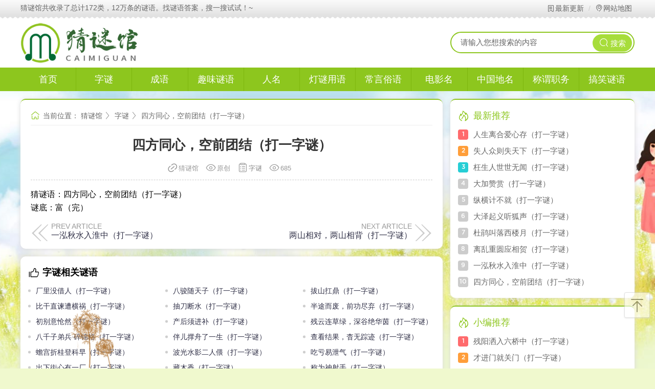

--- FILE ---
content_type: text/html; charset=utf-8
request_url: https://caimiguan.com/zimi/76479.html
body_size: 4043
content:
<!DOCTYPE html>
<html>
<head>
<meta http-equiv="Content-Type" content="text/html; charset=utf-8">
<meta http-equiv="Content-Language" content="zh-CN">
<meta http-equiv="X-UA-Compatible" content="IE=edge,chrome=1">
<meta http-equiv="Cache-Control" content="no-transform">
<meta http-equiv="Cache-Control" content="no-siteapp">
<title>四方同心，空前团结（打一字谜） - 字谜谜语 - 猜谜馆</title>
<meta name="description" content="猜谜语：四方同心，空前团结（打一字谜）谜底：富" />
<meta name="keywords" content="四方同心，空前团结（打一字谜）,字谜谜语,猜谜语" />
<link rel="shortcut icon" type="image/x-icon" href="/favicon.ico">
<link rel="stylesheet" type="text/css" href="/skin/images/style.css">
<script type="text/javascript" src="/skin/images/head.js"></script>
<meta property="og:site_name" content="猜谜馆" />
<meta property="og:type" content="article"/>
<meta property="og:title" content="四方同心，空前团结（打一字谜）"/>
<meta property="og:description" content="猜谜语：四方同心，空前团结（打一字谜）谜底：富"/>
<meta property="og:url" content="https://caimiguan.com/zimi/76479.html"/>
</head>
<body>
<div class="toolbar">
  <div class="toolbar-box">
    <div class="toolbar-left"> 猜谜馆共收录了总计172类，12万条的谜语。找谜语答案，搜一搜试试！~ </div>
    <div class="toolbar-right"> <a href="/new/" target="blank"><i class="iconfont icon-news"></i>最新更新</a> <a href="/all/" target="blank"><i class="iconfont icon-location"></i>网站地图</a> </div>
  </div>
</div>
<div class="header">
  <div class="header-box">
    <div class="logo"> <a href="/" target="blank"><img class="logo-img" src="/skin/images/logo.png" height="80" alt="猜谜馆"></a></div>
    <div class="search">
		 <form method="get" action="/search.html" onsubmit="return searchForm();">
	  <input class="search-box" name="keywords" id="keyword" autocomplete="off" type="text"  value="请输入您想搜索的内容" onFocus="this.value=''" onBlur="if(!value){value=defaultValue}">
	  <button type="submit" name="submit" value="Search" id="search-btn" onclick="searchsubmit()" class="search-btn"><i class="iconfont icon-search"></i>搜索</button>
	  <input type="hidden" name="method" value="1" />	  </form>
	  	  </div>
  </div>
</div>
<div class="nav">
  <ul class="ul-list">
    <li> <a href="/" class="home">首页</a> </li>
	  		   <li><a href="/zimi/">字谜</a>
					   </li>
				   <li><a href="/chengyu/">成语</a>
					   </li>
				   <li><a href="/quwei/">趣味谜语</a>
					   </li>
				   <li><a href="/renming/">人名</a>
					   </li>
				   <li><a href="/dengmiyongyu/">灯谜用语</a>
					   </li>
				   <li><a href="/changyansuyu/">常言俗语</a>
					   </li>
				   <li><a href="/dianyingming/">电影名</a>
					   </li>
				   <li><a href="/zhongguodiming/">中国地名</a>
					   </li>
				   <li><a href="/chengweizhiwu/">称谓职务</a>
					   </li>
				   <li><a href="/gaoxiao/">搞笑谜语</a>
					   </li>
		  </ul>
</div>
<div class="wrapper">
  <div class="main-left">
    <div class="article">
      <div class="crumbs"><i class="iconfont icon-home"></i> 当前位置： <a href='/' class='iconfont'>猜谜馆</a>  <a href='/zimi/'>字谜</a> 四方同心，空前团结（打一字谜）</div>
      <h1 class="title">四方同心，空前团结（打一字谜）</h1>
      <div class="info"> 
        <span><i class="iconfont icon-wailian"></i>猜谜馆</span>
        <span><i class="iconfont icon-read"></i>原创</span>
        <span><i class="iconfont icon-sort"></i><a id="typelink" href="/zimi/">字谜</a></span>
		<span><i class="iconfont icon-read"></i><code id="click"><script src='/index.php?m=api&c=Ajax&a=arcclick&type=view&aids=76479' type='text/javascript' language='javascript'></script></code></span>
		</div>
      <div class="content">
          猜谜语：四方同心，空前团结（打一字谜）<br />谜底：富（完）
      </div>

      <div class="pages">
        <div class="more-search">
		  </div>
      </div>

      <div class="prev-next">
        <div class="prev"><span>PREV ARTICLE</span>  <a href="/zimi/76474.html" class="iconfont" rel="prev">一泓秋水入淮中（打一字谜）</a>  </div>
        <div class="next"><span>NEXT ARTICLE</span>  <a href="/zimi/76480.html" class="iconfont" rel="next">两山相对，两山相背（打一字谜）</a>  </div>
      </div>
    </div>
    <div class="related"> <span class="related-title"><i class="iconfont icon-appreciate"></i>字谜相关谜语</span>
      <ul>
                <li><a href="/zimi/47688.html">厂里没借人（打一字谜）</a></li>
                <li><a href="/zimi/46957.html">八骏随天子（打一字谜）</a></li>
                <li><a href="/zimi/46990.html">拔山扛鼎（打一字谜）</a></li>
                <li><a href="/zimi/47268.html">比干直谏遭横祸（打一字谜）</a></li>
                <li><a href="/zimi/47820.html">抽刀断水（打一字谜）</a></li>
                <li><a href="/zimi/47169.html">半途而废，前功尽弃（打一字谜）</a></li>
                <li><a href="/zimi/47862.html">初别意怆然（打一字谜）</a></li>
                <li><a href="/zimi/47647.html">产后须进补（打一字谜）</a></li>
                <li><a href="/zimi/47565.html">残云连草绿，深谷绝华茵（打一字谜）</a></li>
                <li><a href="/zimi/46960.html">八千子弟兵·碎锦格（打一字谜）</a></li>
                <li><a href="/zimi/47186.html">伴儿撑舟了一生（打一字谜）</a></li>
                <li><a href="/zimi/47627.html">查看结果，杳无踪迹（打一字谜）</a></li>
                <li><a href="/zimi/47643.html">蟾宫折桂登科早（打一字谜）</a></li>
                <li><a href="/zimi/47377.html">波光水影二人偎（打一字谜）</a></li>
                <li><a href="/zimi/47782.html">吃亏易泄气（打一字谜）</a></li>
                <li><a href="/zimi/47857.html">出下街心有一厂（打一字谜）</a></li>
                <li><a href="/zimi/47583.html">藏木香（打一字谜）</a></li>
                <li><a href="/zimi/47741.html">称为神射手（打一字谜）</a></li>
                <li><a href="/zimi/47313.html">扁舟新月映湖心（打一字谜）</a></li>
                <li><a href="/zimi/46901.html">安心平凡工作（打一字谜）</a></li>
                <li><a href="/zimi/47644.html">蟾光送远舟（打一字谜）</a></li>
              </ul>
    </div>
	<div class="related-map map-box">
		<span class="related-title"><i class="iconfont icon-favor"></i>推荐分类</span>
		<ul>
		
<li><a href="/changyansuyu/" target="blank">常言俗语</a></li>
<li><a href="/jiwuzeng/" target="blank">即物赠</a></li>
<li><a href="/quwei/" target="blank">趣味谜语</a></li>
<li><a href="/bumendanweichangsuo/" target="blank">部门单位场所</a></li>
<li><a href="/gupiaoming/" target="blank">股票名</a></li>
<li><a href="/linyeciyu/" target="blank">林业词语</a></li>
<li><a href="/falvciyu/" target="blank">法律词语</a></li>
<li><a href="/dianyingming/" target="blank">电影名</a></li>
<li><a href="/waiguodiming/" target="blank">外国地名</a></li>
<li><a href="/wangluodiannaociyu/" target="blank">网络电脑词语</a></li>
<li><a href="/yixuemingci/" target="blank">医学名词</a></li>
<li><a href="/diliciyu/" target="blank">地理词语</a></li>
<li><a href="/youzhengjiyouciyu/" target="blank">邮政集邮词语</a></li>
<li><a href="/wenyiciyu/" target="blank">文艺词语</a></li>
<li><a href="/youmumi/" target="blank">游目谜</a></li>
<li><a href="/shangbiaopinpaishanghao/" target="blank">商标品牌商号</a></li>
<li><a href="/jierijinianri/" target="blank">节日纪念日</a></li>
<li><a href="/yinleciyu/" target="blank">音乐词语</a></li>
<li><a href="/dianliciyu/" target="blank">电力词语</a></li>
<li><a href="/xuewei/" target="blank">穴位</a></li>
<li><a href="/jiaoxueciyu/" target="blank">教学词语</a></li>
<li><a href="/shiciju/" target="blank">诗词句</a></li>
<li><a href="/shengwuciyu/" target="blank">生物词语</a></li>
<li><a href="/zhongyiciyu/" target="blank">中医词语</a></li>
<li><a href="/gaoxiao/" target="blank">搞笑谜语</a></li>
<li><a href="/guoming/" target="blank">国名</a></li>
<li><a href="/yingshiyongyu/" target="blank">影视用语</a></li>
<li><a href="/caiyaopengdiaoyongyu/" target="blank">菜肴烹调用语</a></li>
<li><a href="/wulimingci/" target="blank">物理名词</a></li>
<li><a href="/tianwenxuemingci/" target="blank">天文学名词</a></li>

		</ul>
	</div>
  </div>
  <div class="main-right">
    <div class="index-top-right"> <span><i class="iconfont icon-hot"></i>最新推荐</span>
        <ul>
    <li><em>1</em><a href="/zimi/76394.html">人生离合爱心存（打一字谜）</a></li>
    <li><em>2</em><a href="/zimi/76395.html">失人众则失天下（打一字谜）</a></li>
    <li><em>3</em><a href="/zimi/76396.html">枉生人世世无闻（打一字谜）</a></li>
    <li><em>4</em><a href="/zimi/76407.html">大加赞赏（打一字谜）</a></li>
    <li><em>5</em><a href="/zimi/76421.html">纵横计不就（打一字谜）</a></li>
    <li><em>6</em><a href="/zimi/76471.html">大泽起义听狐声（打一字谜）</a></li>
    <li><em>7</em><a href="/zimi/76472.html">杜鹃叫落西楼月（打一字谜）</a></li>
    <li><em>8</em><a href="/zimi/76473.html">离乱重圆应相贺（打一字谜）</a></li>
    <li><em>9</em><a href="/zimi/76474.html">一泓秋水入淮中（打一字谜）</a></li>
    <li><em>10</em><a href="/zimi/76479.html">四方同心，空前团结（打一字谜）</a></li>
        </ul>
      </div>
    <div class="sidefixed">
      <div class="index-top-right"> <span><i class="iconfont icon-hot"></i>小编推荐</span>
        <ul>
                    <li><em>1</em><a href="/zimi/47547.html">残阳洒入六桥中（打一字谜）</a></li>
                    <li><em>2</em><a href="/zimi/47484.html">才进门就关门（打一字谜）</a></li>
                    <li><em>3</em><a href="/zimi/47363.html">病退后思进甜食（打一字谜）</a></li>
                    <li><em>4</em><a href="/zimi/47108.html">板桥曙色添牛迹（打一字谜）</a></li>
                    <li><em>5</em><a href="/zimi/47256.html">本来就不聪明（打一字谜）</a></li>
                    <li><em>6</em><a href="/zimi/47431.html">不染凡间一点尘（打一字谜）</a></li>
                    <li><em>7</em><a href="/zimi/43231.html">孤雁犹照残雪痕，曲径还闻野寺声（打一字谜）</a></li>
                    <li><em>8</em><a href="/zimi/47608.html">草侵桥头冰已化（打一字谜）</a></li>
                    <li><em>9</em><a href="/zimi/47706.html">超然出走方脱身（打一字谜）</a></li>
                    <li><em>10</em><a href="/zimi/47328.html">摽梅前后人难安（打一字谜）</a></li>
                    <li><em>11</em><a href="/zimi/47662.html">长流夜郎得赦还（打一字谜）</a></li>
                    <li><em>12</em><a href="/zimi/47816.html">冲出包围人闪开（打一字谜）</a></li>
                    <li><em>13</em><a href="/zimi/47785.html">吃了甜头受苦头（打一字谜）</a></li>
                    <li><em>14</em><a href="/zimi/47537.html">残花一片有余香（打一字谜）</a></li>
                    <li><em>15</em><a href="/zimi/47254.html">本厂定点生产木偶（打一字谜）</a></li>
                  </ul>
      </div>
    </div>
  </div>
</div>
<div class="footer">
  <p>本站所收录谜语、灯谜、美文、句子等信息部分来源互联网，目的只是为了系统归纳和收藏学习</p>
  <p>所有作品版权归原创作者所有，与本站立场无关，如不慎侵犯了你的权益，请联系xuekun2008@foxmail.com，我们将做删除处理！</p>
  <p>Copyright &#169; 2020-2025 CAIMIGUAN.COM <a href="https://www.caimiguan.com/" title="猜谜馆" target="_blank">猜谜馆</a> All Rights Reserved.<a href="https://beian.miit.gov.cn/" rel="nofollow" target="_blank">京ICP备14007314号-9</a> <a href="https://www.caimiguan.com/sitemap.xml">XML</a></p>
</div> 
<script type="text/javascript" src="/skin/images/jquery.min.js"></script> 
<script type="text/javascript" src="/skin/images/common.js"></script>
<script>
var _hmt = _hmt || [];
(function() {
  var hm = document.createElement("script");
  hm.src = "https://hm.baidu.com/hm.js?fcea7f430ebb15ae0e17eb0c25a18bd4";
  var s = document.getElementsByTagName("script")[0]; 
  s.parentNode.insertBefore(hm, s);
})();
</script>
<script charset="UTF-8" id="LA_COLLECT" src="//sdk.51.la/js-sdk-pro.min.js"></script>
<script>LA.init({id: "JiJ4khWR8nXgZvGI",ck: "JiJ4khWR8nXgZvGI"})</script>
</body>
</html>


--- FILE ---
content_type: text/html;charset=utf-8
request_url: https://caimiguan.com/index.php?m=api&c=Ajax&a=arcclick&type=view&aids=76479
body_size: 3
content:
document.write('685');


--- FILE ---
content_type: text/css
request_url: https://caimiguan.com/skin/images/style.css
body_size: 6301
content:
@import "iconfont.css";
/*!
 * @Author: Shanwu
 * @E-mail: 396920288@qq.com
 * @Update: 2021-11-09 02:08
 * @Statement: 尊重原创作者,请保留版权信息！
 */
* {
  margin: 0;
  padding: 0;
  border: 0
}
html body {
  overflow: visible
}
html frame, html iframe {
  overflow: auto
}
html frameset {
  overflow: hidden
}
::-moz-selection, ::selection {
  background: #8DC61E;
  color: #fff
}
body {
  background: #f0f9ce url(body.jpg) no-repeat scroll center 175px/1920px auto;
  text-align: left;
  font-size: 16px;
  font-family: PingFang SC, Microsoft YaHei, arial, Hiragino Sans GB, Hiragino Sans GB W3;
  cursor: url(mouse.cur), url(mouse.cur), auto
}
blockquote, body, dd, div, dl, dt, fieldset, form, h1, h2, h3, h4, h5, h6, input, li, ol, p, pre, td, textarea, th, ul {
  margin: 0;
  padding: 0
}
table {
  border-collapse: collapse;
  border-spacing: 0
}
input {
  padding: 1px;
  vertical-align: middle;
  line-height: normal
}
button, input, textarea {
  resize: none;
  outline: 0;
  border: 0;
  font-family: Microsoft Yahei;
  margin: 0;
  background: 0 0
}
fieldset, img {
  border: 0
}
address, caption, cite, code, em, strong, th, var {
  font-weight: 400;
  font-style: normal
}
li, ol, ul {
  list-style: none
}
caption, th {
  text-align: left
}
h1, h2, h3, h4, h5, h6 {
  font-weight: 400;
  font-size: 100%
}
a {
  color: #303047
}
a, a:active, a:hover {
  text-decoration: none
}
a:active, a:hover {
  border: none;
  color: #8DC61E
}
b, strong {
  font-weight: 700
}
.clear {
  clear: both;
  height: 0;
  font-size: 0;
  line-height: 0;
  zoom: 1
}
.clear:after {
  content: "."
}
.clear:after, .clearfix:after {
  clear: both;
  display: block;
  visibility: hidden;
  height: 0
}
.clearfix:after {
  content: " ";
  font-size: 0
}
@keyframes load {
  0% {
    opacity: 1
  }
  to {
    opacity: 0
  }
}
@-webkit-keyframes load {
  0% {
    opacity: 1
  }
  to {
    opacity: 0
  }
}
@keyframes myfirst {
  0% {
    transform: scale(1)
  }
  90% {
    transform: scale(.5)
  }
  to {
    transform: scale(1.3)
  }
}
@-webkit-keyframes myfirst {
  0% {
    transform: scale(1)
  }
  90% {
    transform: scale(.5)
  }
  to {
    transform: scale(1.3)
  }
}
@keyframes arrow {
  0% {
    -webkit-transform: translate3d(-webkit-calc(-50% + 6px), 5px, 0);
    transform: translate3d(calc(-50% + 6px), 5px, 0)
  }
  to {
    -webkit-transform: translate3d(-webkit-calc(-50% + 6px), 0, 0);
    transform: translate3d(calc(-50% + 6px), 0, 0)
  }
}
@-webkit-keyframes arrow {
  0% {
    -webkit-transform: translate3d(-webkit-calc(-50% + 6px), 5px, 0);
    transform: translate3d(calc(-50% + 6px), 5px, 0)
  }
  to {
    -webkit-transform: translate3d(-webkit-calc(-50% + 6px), 0, 0);
    transform: translate3d(calc(-50% + 6px), 0, 0)
  }
}
@keyframes mypraise {
  0% {
    top: 15px;
    font-size: 16px;
    opacity: 0;
    filter: Alpha(opacity=0);
    -moz-opacity: 0
  }
  25% {
    top: 0;
    font-size: 20px;
    opacity: .5;
    filter: Alpha(opacity=50);
    -moz-opacity: .5
  }
  50% {
    top: -15px;
    font-size: 24px;
    opacity: 1;
    filter: Alpha(opacity=100);
    -moz-opacity: 1
  }
  75% {
    top: -25px;
    font-size: 20px;
    opacity: .5;
    filter: Alpha(opacity=50);
    -moz-opacity: .5
  }
  to {
    top: -35px;
    font-size: 16px;
    opacity: 0;
    filter: Alpha(opacity=0);
    -moz-opacity: 0
  }
}
@-webkit-keyframes mypraise {
  0% {
    top: 15px;
    font-size: 16px;
    opacity: 0;
    filter: Alpha(opacity=0);
    -moz-opacity: 0
  }
  25% {
    top: 0;
    font-size: 20px;
    opacity: .5;
    filter: Alpha(opacity=50);
    -moz-opacity: .5
  }
  50% {
    top: -15px;
    font-size: 24px;
    opacity: 1;
    filter: Alpha(opacity=100);
    -moz-opacity: 1
  }
  75% {
    top: -25px;
    font-size: 20px;
    opacity: .5;
    filter: Alpha(opacity=50);
    -moz-opacity: .5
  }
  to {
    top: -35px;
    font-size: 16px;
    opacity: 0;
    filter: Alpha(opacity=0);
    -moz-opacity: 0
  }
}
@font-face {
  font-weight: 400;
  font-style: normal;
  font-family: gotham-medium;
  src: url(gotham-medium.woff) format("woff")
}
.alert {
  position: fixed;
  top: 35%;
  left: 50%;
  z-index: 99999;
  display: none;
  padding: 15px 10px;
  width: 300px;
  border-radius: 5px;
  background: #000;
  color: #fff;
  text-align: center;
  font-family: Microsoft YaHei;
  opacity: .7;
  -webkit-transform: translate(-50%, -50%);
  -moz-transform: translate(-50%, -50%);
  -o-transform: translate(-50%, -50%);
  transform: translate(-50%, -50%);
  -ms-transform: translate(-50%, -50%)
}
.wrapper {
  position: relative;
  display: block;
  margin: 15px auto 0;
  width: 1200px
}
.main-left {
  float: left;
  width: 825px;
  min-height: 300px
}
.main-right {
  float: right;
  width: 360px
}
.main-right .index-top-right {
  margin-bottom: 15px
}
.main-right .sidefixed {
  position: relative;
  float: right;
  width: 360px
}
.toolbar {
  display: block;
  overflow: hidden;
  width: 100%;
  height: 36px;
  background: url(header.jpg) repeat-x;
  color: #666
}
.toolbar .iconfont {
  position: relative;
  top: 1px;
  padding-right: 1px;
  line-height: 30px
}
.toolbar .toolbar-box {
  overflow: hidden;
  margin: 0 auto;
  width: 1200px
}
.toolbar .toolbar-left {
  float: left;
  width: auto;
  font-size: 14px;
  line-height: 30px
}
.toolbar .toolbar-right {
  float: right;
  display: block;
  height: 30px;
  color: #8DC61E;
  font-size: 14px;
  line-height: 30px
}
.toolbar .toolbar-right a {
  padding-right: 5px;
  color: #666
}
.toolbar .toolbar-right a:hover {
  color: #8DC61E
}
.toolbar .toolbar-right a:before {
  position: relative;
  margin-right: 8px;
  color: #ccc;
  content: "/"
}
.toolbar .toolbar-right a:first-child:before {
  margin-right: 0;
  content: ""
}
.header {
  overflow: hidden;
  width: 100%;
  background: #fff
}
.header .header-box {
  overflow: hidden;
  margin: 0 auto;
  width: 1200px
}
.header .logo {
  float: left;
  display: block;
  overflow: hidden;
  padding: 8px 0
}
.header .logo .logo-img {
  width: auto;
  height: 80px;
  vertical-align: middle
}
.header .logo .logo-title {
  margin-left: 10px;
  width: auto;
  height: 42px;
  vertical-align: middle
}
.header .search {
  position: relative;
  float: right;
  margin-top: 26px;
  margin-left: 15px;
  height: 38px;
  border: 2px solid #8DC61E;
  border-radius: 50px
}
.header .search input {
  float: left;
  padding: 6px 18px;
  width: 240px;
  height: 26px;
  font-size: 15px;
  line-height: 26px;
  color: #666;
}
.header .search button {
  float: left;
  margin: 3px 3px 0 0;
  width: 77px;
  border-radius: 50px;
  background: #a7dd3b;
  color: #fff;
  font-size: 15px;
  line-height: 32px;
  cursor: pointer
}
.header .search .iconfont {
  margin-right: 4px;
  font-size: 18px
}
.header .search button:hover {
  background-color: #8DC61E;
  color: #fff;
  transition: all .3s linear
}
.nav {
  position: relative;
  top: 0;
  left: 0;
  z-index: 999;
  display: flex;
  width: 100%;
  background: #8DC61E;
  justify-content: center
}
.nav * {
  box-sizing: border-box
}
.nav .ul-list {
  display: flex;
  margin: 0 auto;
  width: 1200px;
  min-width: 960px
}
.nav .ul-list li {
  position: relative;
  border-right: 1px solid #7eb70e;
  flex: 1
}
.nav .ul-list li:last-child {
  border-right: none
}
.nav .ul-list li a {
  background: #8DC61E;
  text-decoration: none;
  font-size: 18px
}
.nav .ul-list li a, .nav .ul-list li span {
  display: flex;
  height: 46px;
  color: #fff;
  align-items: center;
  justify-content: center
}
.nav .ul-list li span {
  background: #222;
  font-size: 16px
}
.nav .ul-list li:hover .ol-list {
  display: block
}
.nav .ol-list {
  position: absolute;
  top: 46px;
  left: 0;
  z-index: 999;
  display: none;
  width: 100%;
  background: #7eb70e
}
.nav .ol-list li a {
  display: flex;
  height: 38px;
  border-bottom: 1px solid #7eb70e;
  color: #fff;
  text-decoration: none;
  font-size: 14px;
  align-items: center;
  justify-content: center
}
.nav .ol-list li a:hover, .nav .ul-list li a:hover {
  background: #5D8100
}
.index-top-box {
  float: left;
  margin-bottom: 15px;
  width: 100%
}
.index-top-left {
  position: relative;
  z-index: 0;
  float: left;
  overflow: hidden;
  padding: 15px;
  width: 400px;
  border-top: 2px solid #8DC61E;
  border-radius: 10px;
  background: #fff;
  box-shadow: 0 1px 10px #dbdbdb
}
.index-top-left li {
  position: relative;
  float: left;
  width: 193px
}
.index-top-left li:nth-child(2) {
  float: right
}
.index-top-left .index-top-img {
  float: left;
  display: block;
  overflow: hidden;
  width: 100%;
  background: #fff
}
.index-top-left .index-top-img img {
  float: left;
  width: 193px;
  height: 127px;
  opacity: .7;
  transition: all .3s linear
}
.index-top-left .index-top-img:hover img {
  opacity: 1
}
.index-top-left .index-top-img span {
  position: absolute;
  bottom: 0;
  left: 0;
  float: left;
  overflow: hidden;
  -webkit-box-sizing: border-box;
  -moz-box-sizing: border-box;
  box-sizing: border-box;
  padding: 0 4%;
  width: 100%;
  height: 30px;
  background: rgba(0, 0, 0, .54);
  color: #fff;
  text-align: center;
  font-weight: 400;
  font-size: 14px;
  line-height: 30px
}
.index-top-swiper {
  float: left;
  margin-bottom: 30px;
  width: 400px
}
.index-top-swiper .icon-tuijian {
  position: absolute;
  top: 11px;
  top: 9px;
  left: 10px;
  left: 11px;
  z-index: 2;
  display: block;
  color: #8DC61E;
  font-size: 60px !important
}
.index-top-swiper .icon-tuijian:before {
  position: relative;
  z-index: 3
}
.index-top-swiper .icon-tuijian:after {
  position: absolute;
  top: 12px;
  left: -4px;
  z-index: 1;
  display: block;
  width: 50px;
  height: 18px;
  background: #fff;
  content: "";
  -webkit-transform: rotate(-45deg);
  -moz-transform: rotate(-45deg);
  -o-transform: rotate(-45deg);
  transform: rotate(-45deg);
  -ms-transform: rotate(-45deg)
}
.swiper-container {
  position: absolute;
  top: 0;
  left: 0;
  width: 400px;
  height: 264px
}
.swiper-wrapper li img {
  display: block;
  width: 100%;
  height: auto
}
.swiper-wrapper li span {
  position: absolute;
  bottom: 0;
  left: 0;
  overflow: hidden;
  -webkit-box-sizing: border-box;
  -moz-box-sizing: border-box;
  box-sizing: border-box;
  padding: 0 3%;
  width: 100%;
  height: 38px;
  background: rgba(0, 0, 0, .54);
  color: #fff;
  text-overflow: ellipsis;
  white-space: nowrap;
  font-weight: 400;
  font-size: 16px;
  line-height: 38px
}
.swiper-pagination {
  position: absolute;
  left: 0;
  margin-top: 2px;
  width: 100%;
  text-align: center
}
.swiper-pagination-bullet {
  margin-left: 5px !important;
  width: 15px !important;
  height: 6px !important;
  border: 1px solid #fff;
  border-radius: 4px !important;
  background-color: transparent;
  opacity: 1
}
.swiper-pagination-bullet-active {
  background: #8DC61E !important
}
.index-top-middle {
  float: left;
  margin-left: 15px;
  padding: 15px;
  width: 350px;
  border-top: 2px solid #8DC61E;
  border-radius: 10px;
  background: #fff;
  box-shadow: 0 1px 10px #dbdbdb
}
.index-top-middle ul {
  float: left;
  width: 100%
}
.index-top-middle ul li {
  float: left;
  overflow: hidden;
  width: 100%;
  height: 30px;
  line-height: 30px
}
.index-top-middle ul li .type {
  float: left;
  margin-top: 5px;
  margin-right: 10px;
  padding: 0 5px;
  height: 20px;
  border: 1px solid #8DC61E;
  border-radius: 3px;
  color: #8DC61E;
  text-align: center;
  font-size: 12px;
  line-height: 20px
}
.index-top-middle ul li .type a {
  color: #8DC61E
}
.index-top-middle ul li .art {
  overflow: hidden;
  font-weight: 400;
  font-size: 15px;
  line-height: 30px
}
.index-top-middle-hot {
  float: left;
  width: 100%;
  text-align: center
}
.index-top-middle-hot h2 {
  overflow: hidden;
  height: 30px;
  color: #8DC61E;
  font-weight: 700;
  font-size: 18px;
  line-height: 30px
}
.index-top-middle-hot p {
  float: left;
  display: -webkit-box;
  overflow: hidden;
  margin: 5px 0 8px;
  height: 48px;
  color: #868686;
  text-align: left;
  text-overflow: ellipsis;
  font-size: 14px;
  line-height: 24px;
  -webkit-line-clamp: 2;
  -webkit-box-orient: vertical
}
.index-top-right {
  float: right;
  padding: 15px;
  width: 330px;
  border-top: 2px solid #8DC61E;
  border-radius: 10px;
  background: #fff;
  box-shadow: 0 1px 10px #dbdbdb
}
.index-top-right span {
  float: left;
  padding-bottom: 5px;
  width: 330px;
  height: 32px;
  color: #8DC61E;
  font-size: 18px;
  line-height: 32px
}
.index-top-right span i {
  box-sizing: border-box;
  margin-right: 8px;
  vertical-align: middle;
  font-weight: 400;
  font-size: 22px;
  line-height: 30px
}
.index-top-right ul {
  float: left;
  width: 330px
}
.index-top-right ul li {
  float: left;
  overflow: hidden;
  width: 100%;
  height: 32px;
  font-size: 16px;
  line-height: 32px
}
.index-top-right ul li a {
  color: #666;
  font-size: 15px;
  line-height: 32px
}
.index-top-right ul li a:hover {
  color: #8DC61E
}
.index-top-right ul li em {
  position: relative;
  top: 50%;
  float: left;
  margin-right: 10px;
  width: 20px;
  height: 20px;
  border-radius: 4px;
  background-color: #ccc;
  color: #fff;
  text-align: center;
  font-style: inherit;
  font-size: 12px;
  font-family: gotham-medium;
  line-height: 20px;
  transform: translateY(-50%)
}
.index-top-right ul li:first-child em {
  background: #ff6b6d
}
.index-top-right ul li:nth-child(2) em {
  background: #ff9e3a
}
.index-top-right ul li:nth-child(3) em {
  background: #26ced5
}
.list-box {
  float: left;
  -webkit-box-sizing: border-box;
  -moz-box-sizing: border-box;
  box-sizing: border-box;
  margin-right: 15px;
  margin-bottom: 15px;
  padding: 15px;
  width: 390px;
  min-height: 470px;
  border-top: 2px solid #8DC61E;
  border-radius: 10px;
  background: #fff;
  box-shadow: 0 1px 10px #dbdbdb
}
.list-box:nth-child(3n+1) {
  margin-right: 0
}
.list-box .list-box-title {
  float: left;
  padding-bottom: 10px;
  width: 100%;
  height: 30px;
  color: #8DC61E;
  font-size: 18px;
  line-height: 30px
}
.list-box .list-box-title a {
  color: #8DC61E
}
.list-box .list-box-title i {
  box-sizing: border-box;
  margin-right: 8px;
  vertical-align: middle;
  font-weight: 400;
  font-size: 22px;
  line-height: 30px
}
.list-box .list-box-img {
  float: left;
  overflow: hidden;
  width: 100%
}
.list-box .list-box-img img {
  margin: 0 auto;
  height: 140px;
  max-width: 360px;
  vertical-align: middle;
  opacity: .7;
  transition: all .3s linear
}
.list-box .list-box-img:hover img {
  opacity: 1
}
.list-box ul {
  float: left;
  margin-top: 10px;
  width: 100%
}
.list-box ul li {
  float: left;
  width: 100%;
  height: 32px;
  font-size: 15px;
  line-height: 32px
}
.list-box ul li:before {
  position: relative;
  top: 50%;
  float: left;
  margin-right: 8px;
  width: 5px;
  height: 5px;
  border-radius: 100%;
  background-color: #cecece;
  content: "";
  transform: translateY(-50%)
}
.list-box ul li:hover:before {
  background-color: #8DC61E
}
.list-box ul li a {
  float: left;
  display: block;
  overflow: hidden;
  width: 276px;
  height: 32px
}
.list-box ul li span {
  float: right;
  color: #999;
  font-size: 12px
}
.crumbs {
  overflow: hidden;
  padding: 0 0 6px;
  height: 28px;
  border-bottom: 1px solid #eee;
  color: #686868;
  font-weight: 400;
  font-size: 14px;
  line-height: 28px;
  font-family: "iconfont" !important;
}
.crumbs .icon-home {
  position: relative;
  top: 1px;
  margin-right: 2px;
  color: #8DC61E;
  font-size: 18px
}
.crumbs .icon-logo {
  display: none
}
.crumbs a {
  color: #686868;
  font-size: 14px
}
.crumbs a:hover {
  color: #8DC61E
}
.crumbs a:hover:after {
  color: #686868
}
.crumbs a:after {
  padding: 0 3px;
  content: "\e633";
  font-size: 14px
}
.crumbs span {
  float: right;
  font-style: normal;
  font-size: 12px
}
.crumbs .more {
  float: right;
  color: #989898;
  font-size: 12px;
  cursor: pointer
}
.crumbs .more i {
  box-sizing: border-box;
  margin-right: 5px;
  color: #989898;
  vertical-align: middle;
  font-weight: 400;
  font-size: 28px
}
.list-news {
  float: left;
  -webkit-box-sizing: border-box;
  -moz-box-sizing: border-box;
  box-sizing: border-box;
  margin-bottom: 10px;
  padding: 15px 20px;
  width: 100%;
  border-top: 2px solid #8DC61E;
  border-radius: 10px;
  background: #fff;
  box-shadow: 0 1px 10px #dbdbdb
}
.list-news .list-box-title {
  margin-bottom: 5px
}
.list-news .list-news-ul {
  float: left;
  width: 100%;
  min-height: 1142px
}
.list-news .list-news-ul li {
  position: relative;
  float: left;
  display: -webkit-box;
  overflow: hidden;
  padding: 15px 0;
  width: 100%;
  height: auto;
  border-bottom: 1px solid #ececec
}
.list-news .list-news-ul li .item {
  display: block;
  overflow: hidden;
  box-sizing: border-box;
  width: auto;
  -webkit-box-flex: 1
}
.list-news .list-news-ul li h2 {
  float: left;
  display: -webkit-box;
  overflow: hidden;
  width: 80%;
  height: 32px;
  text-overflow: ellipsis;
  font-weight: 700;
  font-size: 18px;
  line-height: 32px;
  -webkit-line-clamp: 1;
  -webkit-box-orient: vertical
}
.list-news .list-news-ul li a:hover {
  color: #8DC61E;
  transition: all .2s linear
}
.list-news .list-news-ul li p {
  float: left;
  display: -webkit-box;
  overflow: hidden;
  width: 100%;
  height: 52px;
  color: #999;
  text-overflow: ellipsis;
  word-wrap: break-word;
  letter-spacing: 1px;
  font-size: 15px;
  line-height: 26px;
  -webkit-line-clamp: 2;
  -webkit-box-orient: vertical;
  word-break: break-all
}
.list-news .list-news-ul li p.pic {
  height: 78px !important;
  -webkit-line-clamp: 3 !important
}
.list-news .list-news-ul li p.pic:after {
  position: relative;
  content: "..."
}
.list-news .list-news-ul li a img {
  display: block;
  margin-right: 15px;
  width: 172px;
  height: 114px;
  border-radius: 6px;
  opacity: .7;
  transition: all .4s linear
}
.list-news .list-news-ul li a:hover img {
  opacity: 1
}
.list-news .list-news-ul li .time {
  position: absolute;
  top: 0;
  right: 0;
  float: right;
  margin-top: 15px;
  color: #999;
  font-size: 14px;
  font-family: Georgia, serif;
  line-height: 32px
}
.pagelist {
  clear: both;
  display: table;
  margin: 0 auto;
  padding: 20px 15px 10px
}
.pagelist li {
  float: left;
  margin-right: 10px
}
.pagelist li:last-child {
  margin-bottom: 0
}
.pagelist li a {
  float: left;
  display: block;
  width: 32px;
  height: 32px;
  border: 1px solid #8DC61E;
  border-radius: 3px;
  color: #8DC61E;
  text-align: center;
  font-size: 16px;
  font-family: gotham-medium;
  line-height: 32px;
  transition: all .3s linear
}
.pagelist li a:hover, .pagelist li.current, .pagelist li.current a {
  border: 1px solid #8DC61E;
  background: #8DC61E;
  color: #fff
}
.pagelist li.current, .pagelist li.current a {
  width: 32px;
  height: 32px;
  border-radius: 3px;
  text-align: center;
  font-size: 16px;
  font-family: gotham-medium;
  line-height: 32px
}
.article {
  position: relative;
  float: left;
  -webkit-box-sizing: border-box;
  -moz-box-sizing: border-box;
  box-sizing: border-box;
  margin-bottom: 15px;
  padding: 15px 20px;
  width: 100%;
  border-top: 2px solid #8DC61E;
  border-radius: 10px;
  background: #fff;
  box-shadow: 0 1px 10px #dbdbdb
}
.article .title {
  padding-top: 20px;
  color: #333;
  text-align: center;
  font-weight: 700;
  font-size: 26px;
  line-height: 36px
}
.article .info {
  float: left;
  overflow: hidden;
  padding: 15px 0 10px;
  width: 100%;
  border-bottom: 1px dashed #ccc;
  color: #999;
  text-align: center;
  font-size: 13px;
  line-height: 24px
}
.article .info span {
  margin-right: 10px
}
.article .info span i {
  box-sizing: border-box;
  padding-right: 2px;
  vertical-align: -2px;
  font-size: 20px;
  line-height: 24px
}
.article .info a {
  color: #868686
}
.article .info code {
  font-family: Microsoft Yahei, Verdana, Arial, Helvetica, sans-serif
}
.article .info code b {
  padding: 0 2px;
  color: #666;
  font-weight: 400;
  font-size: 14px;
  font-family: gotham-medium
}
.article .info code i {
  display: inline-block;
  margin-bottom: 5px;
  margin-left: 4px;
  width: 4px;
  height: 4px;
  border-radius: 10px;
  font-size: 13px;
  vertical-align: 0px;
  /*background: #8DC61E;
  -webkit-animation: load 1.04s ease infinite*/
}
.article .info code i:first-child {
  -webkit-animation-delay: .13s
}
.article .info code i:nth-child(2) {
  -webkit-animation-delay: .26s
}
.article .info code i:nth-child(3) {
  -webkit-animation-delay: .39s
}
.content {
  position: relative;
  float: left;
  overflow: hidden;
  -webkit-box-sizing: border-box;
  -moz-box-sizing: border-box;
  box-sizing: border-box;
  padding: 15px 0;
  width: 100%;
  text-align: justify;
  word-wrap: break-word;
  line-height: 26px
}
.content p {
  padding-bottom: 15px;
  line-height: 26px
}
.content p:last-child {
  padding-bottom: 0
}
.content br {
  line-height: 26px
}
.content img {
  height: auto;
  max-width: 700px
}
.article-tag {
  overflow: hidden;
  margin: 0 auto;
  padding: 15px 0;
  width: 100%;
  background: #fff;
  color: #666;
  font-size: 16px
}
.article-tag span {
  color: #161616;
  font-weight: 700
}
.article-tag span .iconfont {
  margin-right: 2px;
  font-weight: 400;
  font-size: 18px
}
.article-tag a {
  margin-right: 10px
}
.article-tag a:hover {
  color: #8DC61E;
  text-decoration: underline
}
.pages {
  display: table;
  margin: 0 auto
}
.pages li {
  float: left;
  margin: 15px 5px 0
}
.pages li:last-child {
  margin-bottom: 0
}
.pages li a {
  float: left;
  display: block;
  width: 32px;
  height: 32px;
  border: 1px solid #8DC61E;
  border-radius: 3px;
  color: #8DC61E;
  text-align: center;
  font-size: 18px;
  font-family: gotham-medium;
  line-height: 32px;
  transition: all .3s linear
}
.pages li a:hover, .pages li.current, .pages li.current a {
  border: 1px solid #8DC61E;
  background: #8DC61E;
  color: #fff
}
.pages li.current, .pages li.current a {
  width: 32px;
  height: 32px;
  border-radius: 3px;
  text-align: center;
  font-size: 18px;
  font-family: gotham-medium;
  line-height: 32px
}
.more-search {
  margin: 20px 0;
  text-align: center
}
.more-search a {
  display: inline-block;
  padding: 0 20px;
  height: 38px;
  border-radius: 6px;
  background: #eee;
  color: #333;
  font-size: 15px;
  line-height: 38px
}
.more-search a .iconfont {
  margin-right: 4px
}
.more-search a:hover {
  background: #8DC61E;
  color: #fff
}
.more-content {
  position: relative;
  z-index: 1;
  display: inline-block;
  margin: -100px 0 20px;
  width: 100%;
  text-align: center
}
.more-content .more-content-mask {
  height: 100px;
  background: -moz-linear-gradient(bottom, hsla(0, 0%, 100%, .1), hsla(0, 0%, 100%, 0));
  background: -webkit-gradient(linear, 0 top, 0 bottom, from(hsla(0, 0%, 100%, 0)), to(#fff));
  background: -o-linear-gradient(bottom, hsla(0, 0%, 100%, .1), hsla(0, 0%, 100%, 0))
}
.more-content .more-content-text {
  display: block;
  margin: 0 auto;
  width: 60%;
  height: 40px;
  border-radius: 50px;
  background: #8DC61E;
  color: #fff;
  text-align: center;
  font-size: 14px;
  line-height: 40px;
  cursor: pointer
}
.more-content .more-content-mask:after {
  display: inline-block;
  margin-top: 66px;
  width: 24px;
  height: 24px;
  color: #8DC61E;
  content: "\e604";
  font-size: 22px;
  -webkit-animation: arrow .3s ease-out infinite alternate;
  animation: arrow .3s ease-out infinite alternate
}
.article-recommend {
  display: inline-block;
  margin: 15px auto;
  width: 100%;
  background: #fff;
  text-align: center
}
.article-recommend .digg {
  position: relative;
  display: block;
  margin: auto;
  width: 80px;
  height: 80px;
  border-radius: 50%;
  background: #eee;
  text-align: center;
  cursor: pointer
}
.article-recommend .digg .iconfont {
  position: relative;
  z-index: 1;
  display: inline-block;
  padding-top: 12px;
  width: 100%;
  text-align: center;
  font-size: 40px;
  line-height: 40px
}
.article-recommend .digg:hover, .article-recommend .on .iconfont {
  color: #8DC61E
}
.article-recommend .on .iconfont {
  -webkit-animation: myfirst 1s linear;
  animation: myfirst 1s linear
}
.article-recommend-num {
  width: 100%
}
.article-recommend-num span {
  text-align: center;
  font-size: 15px;
  font-family: gotham-medium;
  line-height: 1.2
}
.article-recommend-num span i {
  display: inline-block;
  margin-right: 4px;
  margin-bottom: 2px;
  width: 4px;
  height: 4px;
  background: #8DC61E;
  -webkit-animation: load 1.04s ease infinite
}
.article-recommend-num span i:last-child {
  margin-right: 0
}
.article-recommend-num span i:first-child {
  -webkit-animation-delay: .13s
}
.article-recommend-num span i:nth-child(2) {
  -webkit-animation-delay: .26s
}
.article-recommend-num span i:nth-child(3) {
  -webkit-animation-delay: .39s
}
.article-recommend .on .article-recommend-num span {
  color: #8DC61E
}
.article-recommend .add-animation {
  position: absolute;
  top: 15px;
  left: 33px;
  color: #8DC61E;
  font-style: normal;
  font-size: 16px;
  opacity: 0;
  filter: Alpha(opacity=0);
  -moz-opacity: 0;
  animation: mypraise .8s;
  -webkit-animation: mypraise .8s
}
.prev-next {
  float: left;
  width: 100%
}
.prev-next div {
  position: relative;
  width: 44%;
  font-size: 14px
}
.prev-next div, .prev-next div span {
  display: block;
  color: #999
}
.prev-next div a:after {
  position: absolute;
  top: 34%;
  margin-top: -2px;
  height: 22px;
  color: #ccc;
  font-size: 36px;
  line-height: 22px
}
.prev-next div a:hover, .prev-next div a:hover:after {
  color: #8DC61E
}
.prev {
  float: left;
  padding-left: 40px
}
.next {
  float: right;
  padding-right: 40px;
  text-align: right
}
.next, .prev {
  overflow: hidden;
  text-overflow: ellipsis;
  white-space: nowrap;
  word-wrap: normal
}
.prev-next .prev a:after {
  left: 0;
  content: "\e605"
}
.prev-next .next a:after {
  right: 0;
  content: "\e606"
}
.related-map {
  float: left;
  -webkit-box-sizing: border-box;
  -moz-box-sizing: border-box;
  box-sizing: border-box;
  margin: 0 auto 15px;
  padding: 15px;
  width: 100%;
  border-radius: 10px;
  background: #fff;
  box-shadow: 0 1px 10px #dbdbdb
}
.related-map .related-title {
  float: left;
  padding-bottom: 5px;
  width: 100%;
  height: 32px;
  font-weight: 700;
  font-size: 18px;
  line-height: 32px
}
.related-map .related-title i {
  box-sizing: border-box;
  margin-right: 6px;
  vertical-align: middle;
  font-weight: 400;
  font-size: 22px;
  line-height: 30px
}
.related {
  float: left;
  -webkit-box-sizing: border-box;
  -moz-box-sizing: border-box;
  box-sizing: border-box;
  margin: 0 auto 15px;
  padding: 15px;
  width: 100%;
  border-radius: 10px;
  background: #fff;
  box-shadow: 0 1px 10px #dbdbdb
}
.related .related-title {
  float: left;
  padding-bottom: 5px;
  width: 100%;
  height: 32px;
  font-weight: 700;
  font-size: 18px;
  line-height: 32px
}
.related .related-title i {
  box-sizing: border-box;
  margin-right: 6px;
  vertical-align: middle;
  font-weight: 400;
  font-size: 22px;
  line-height: 30px
}
.related ul {
  float: left;
  width: 100%
}
.related ul li {
  float: left;
  overflow: hidden;
  margin-right: 1.25%;
  width: 32.5%;
  height: 30px;
  text-align: left;
  font-size: 14px;
  line-height: 30px
}
.related ul li:nth-child(3n+0) {
  margin-right: 0
}
.related ul li:before {
  position: relative;
  top: 50%;
  float: left;
  margin-right: 10px;
  width: 5px;
  height: 5px;
  border-radius: 100%;
  background-color: #cecece;
  content: "";
  transform: translateY(-50%)
}
.related ul li:hover:before {
  background-color: #8DC61E
}
.related ul li a {
  overflow: hidden
}
.related ul li a:hover {
  color: #8DC61E;
  text-decoration: underline
}
.update {
  -webkit-box-sizing: border-box;
  -moz-box-sizing: border-box;
  box-sizing: border-box;
  margin-bottom: 15px;
  padding: 15px;
  border-top: 2px solid #8DC61E;
  border-radius: 10px;
  background: #fff;
  box-shadow: 0 1px 10px #dbdbdb
}
.update, .update ul {
  float: left;
  width: 100%
}
.update ul {
  position: relative;
  padding-top: 10px
}
.update ul li {
  position: relative;
  float: left;
  overflow: hidden;
  width: 49%;
  height: 32px;
  background: url(li.png) repeat-x 50%;
  line-height: 32px
}
.update ul li:nth-child(2n) {
  float: right
}
.update ul li:before {
  position: absolute;
  top: 50%;
  float: left;
  margin-right: 8px;
  width: 5px;
  height: 5px;
  border-radius: 100%;
  background-color: #cecece;
  content: "";
  transform: translateY(-50%)
}
.update ul li:hover:before {
  background-color: #8DC61E
}
.update ul li a {
  padding-right: 8px;
  padding-left: 12px;
  background: #fff;
  font-size: 15px;
  line-height: 32px
}
.update ul li span {
  position: absolute;
  right: 0;
  bottom: 0;
  float: right;
  padding-left: 10px;
  background: #fff;
  color: #999;
  font-size: 12px
}
.sitemap{padding-top:10px;padding-bottom:30px}
.map-box{padding-bottom:10px}
.map-box:last-child{padding-bottom:0}
.map-box h2{height:24px;color:#649333;font-size:18px;line-height:24px}
.map-box h2::before{position:relative;top:1px;display:inline-block;margin-right:10px;width:4px;height:16px;background-color:#649333;content:""}
.map-box h2 a{color:#649333}
.map-box ul{clear:both;overflow:hidden;padding:10px;border-bottom:1px solid #eee}
.map-box:last-child ul{border-bottom:0}
.map-box ul li{float:left;padding-bottom:10px;width:20%;text-align:center;white-space:nowrap;line-height:28px}
.map-box ul li a{display:block;border-radius:100px;color:#999;font-size:16px}
.map-box ul li a:hover{color:#8DC61E}
.friendlink {
  float: left;
  -webkit-box-sizing: border-box;
  -moz-box-sizing: border-box;
  box-sizing: border-box;
  margin: 0 auto 15px;
  padding: 10px 15px;
  width: 100%;
  border-radius: 10px;
  background: #fff;
  box-shadow: 0 1px 10px #dbdbdb;
  font-size: 14px
}
.friendlink span {
  margin-bottom: 10px;
  color: #333;
  font-size: 14px
}
.friendlink span .iconfont {
  margin-right: 4px;
  vertical-align: middle
}
.friendlink a {
  margin-left: 6px;
  color: #999;
  line-height: 22px
}
.friendlink a:hover {
  color: #8DC61E;
  text-decoration: underline
}
.friendlink:after {
  position: relative;
  padding-left: 10px;
  color: #ccc;
  content: ""
}
.footer {
  position: relative;
  float: left;
  padding: 10px 0 0;
  width: 100%;
  min-height: 88px;
  text-align: center;
  background: url(footer-bg.png) repeat-x bottom
}
.footer:before {
  left: 10px;
  width: 197px;
  height: 193px;
  background: url(footer-left.png) no-repeat 0 100%
}
.footer:after, .footer:before {
  position: absolute;
  bottom: 0;
  content: ""
}
.footer:after {
  right: 10px;
  width: 210px;
  height: 242px;
  background: url(footer-right.png) no-repeat 100% 100%
}
.footer p {
  margin: 0 auto;
  color: #666;
  text-align: center;
  font-size: 14px;
  font-family: arial;
  line-height: 24px
}
.footer p a {
  color: #666;
  font-size: 15px
}
.footer .icon-police {
  display: inline-block;
  margin-top: -4px;
  margin-right: 5px;
  width: 14px;
  height: 16px;
  background: url(icon-police.png) 0 0 no-repeat;
  vertical-align: middle
}
.footer .footer-bottom {
  width: 330px;
  height: 26px;
  background: url(footer-bottom.png) no-repeat center center;
  text-align: center
}
.scrollmenu {
  position: fixed;
  right: 10px;
  bottom: 6rem;
  z-index: 999999;
  width: 50px;
  color: #666;
  text-align: center;
  line-height: 50px
}
.scrollmenu li {
  position: relative;
  display: block;
  margin-bottom: 3px;
  padding: 0;
  width: 50px;
  border-radius: 2px;
  color: #666;
  opacity: .6;
  filter: Alpha(opacity=60)
}
.scrollmenu li .iconfont {
  display: block;
  box-sizing: border-box;
  height: 50px;
  border: 1px solid #ccc;
  border-radius: 3px;
  background: #fff;
  box-shadow: 0 1px 3px #dbdbdb;
  color: #666;
  vertical-align: middle;
  font-size: 32px;
  line-height: 50px;
  cursor: pointer
}
.bdshare-button-style0-16 .bds_more, .bdshare-button-style0-16 a {
  float: inherit !important;
  display: block;
  margin: 0 !important;
  padding: inherit !important;
  height: 50px !important;
  background-image: inherit !important;
  font-size: 32px !important;
  line-height: 50px !important;
  opacity: 1 !important;
  filter: Alpha(opacity=100) !important
}
.scrollmenu li:hover .iconfont {
  display: block;
  border: 1px solid #8DC61E;
  background: #8DC61E;
  color: #fff
}
.scrollmenu li:hover {
  opacity: 1;
  filter: Alpha(opacity=100)
}
.scrollmenu a:hover:after {
  top: 12px;
  right: 60px;
  padding: 0;
  width: 80px;
  height: 30px;
  border-radius: 4px;
  background: #8DC61E;
  color: #fff;
  content: attr(data-original-title);
  font-size: 14px;
  line-height: 30px
}
.scrollmenu a:hover:after, .scrollmenu li:hover:before {
  position: absolute;
  display: inline-block;
  opacity: 1 !important;
  filter: Alpha(opacity=100) !important
}
.scrollmenu li:hover:before {
  top: 19px;
  right: 54px;
  width: 0;
  height: 0;
  border-top: 8px solid transparent;
  border-bottom: 8px solid transparent;
  border-left: 8px solid #8DC61E;
  background-color: transparent;
  content: ""
}
.tag-item {
  margin: 0 auto 15px;
  padding: 15px 20px;
  background: #f4f4f4
}
.tag-item:last-child {
  margin-bottom: 0
}
.tag-item dt {
  margin-bottom: 15px;
  height: 30px;
  line-height: 30px
}
.tag-item dt span {
  color: #161616;
  font-weight: 700;
  font-size: 18px
}
.tag-item dd {
  display: inline-block;
  overflow: hidden
}
.tag-item dd a {
  margin-right: 26px;
  color: #999;
  white-space: nowrap;
  font-size: 16px;
  line-height: 30px
}
.tag-item dd a:hover {
  color: #000
}
.tag-item dd .c1 {
  color: #ff3232
}
.tag-item dd .c2 {
  color: #ff9632
}
.tag-item dd .c3 {
  color: #77ba00
}
.tag-item dd .c4 {
  color: #00baa2
}
.tag-item dd .c5 {
  color: #0077ba
}
.tag-item dd .c6 {
  color: #9055fe
}
.tag-item dd .c7 {
  color: #b755fe
}
.tag-item dd .c8 {
  color: #fe558d
}
.tag-item dd .c9 {
  color: #700e18
}
.tag-item dd .c10 {
  color: #0f635a
}
.tag-item dd .c11 {
  color: #161616
}
.tag-item dd .c12 {
  color: #ff1ae6
}
.tag-item dd .c13 {
  color: #0051ec
}
@media screen and (max-width:600px) {
  .dandelion {
    display: none !important
  }
}
.dandelion .smalldan {
  left: 188px;
  width: 36px;
  height: 60px;
  border: 0 solid red;
  background-position: 0 -90px
}
.dandelion span {
  -webkit-transform-origin: bottom center;
  -moz-transform-origin: bottom center;
  transform-origin: bottom center;
  -webkit-animation: ball-x 3s linear 2s infinite;
  -moz-animation: ball-x 3s linear 2s infinite;
  animation: ball-x 3s linear 2s infinite;
  position: fixed;
  bottom: 0;
  z-index: 9999999999;
  display: block;
  background-image: url(pgy.png);
  background-repeat: no-repeat
}
.dandelion .bigdan {
  left: 141px;
  width: 64px;
  height: 115px;
  border: 0 solid red;
  background-position: -86px -36px
}
@keyframes ball-x {
  0% {
    transform: rotate(0)
  }
  25% {
    transform: rotate(5deg)
  }
  50% {
    transform: rotate(0)
  }
  75% {
    transform: rotate(-5deg)
  }
  to {
    transform: rotate(0)
  }
}
@-webkit-keyframes ball-x {
  0% {
    -webkit-transform: rotate(0)
  }
  25% {
    -webkit-transform: rotate(5deg)
  }
  50% {
    -webkit-transform: rotate(0)
  }
  75% {
    -webkit-transform: rotate(-5deg)
  }
  to {
    -webkit-transform: rotate(0)
  }
}
@-moz-keyframes ball-x {
  0% {
    -moz-transform: rotate(0)
  }
  25% {
    -moz-transform: rotate(5deg)
  }
  50% {
    -moz-transform: rotate(0)
  }
  75% {
    -moz-transform: rotate(-5deg)
  }
  to {
    -moz-transform: rotate(0)
  }
}
.subnav {
  padding: 15px 0 0;
  background: #fff
}
.subnav h1 {
  margin: 0 0 15px;
  color: #8DC61E;
  text-align: center;
  font-size: 1.4rem
}
.subnav a {
  color: #8DC61E
}
.subnav .iconfont {
  box-sizing: border-box;
  margin-right: 3px;
  color: #8DC61E;
  vertical-align: middle;
  font-size: 26px
}
.subnav-list {
  display: block
}
.subnav-list a {
  display: inline-block;
  margin: 0 10px 10px 0;
  width: 99.5px;
  border-radius: 5px;
  background: #8DC61E;
  color: #fff;
  text-align: center;
  white-space: nowrap;
  font-size: 14px;
  line-height: 32px
}
.subnav-list a:hover {
  background: #5D8100
}
.subnav-list a:nth-child(7n) {
  margin-right: 0
}
.subnav-list-category {
  display: inline-block;
  margin-top: 5px
}
.subnav-list-category .list-box {
  width: 405px;
  min-height: 370px
}
.subnav-list-category .list-box:nth-child(2n+0) {
  margin-right: 0
}
.subnav-list-category .list-box ul {
  margin-top: 0
}
.subnav-list-category .list-box ul li a {
  width: 290px
}

--- FILE ---
content_type: text/css
request_url: https://caimiguan.com/skin/images/iconfont.css
body_size: 507
content:
@font-face {
  font-family: "iconfont"; /* Project id 1633883 */
  src: url('iconfont.woff2?t=1636392922909') format('woff2'),
       url('iconfont.woff?t=1636392922909') format('woff'),
       url('iconfont.ttf?t=1636392922909') format('truetype');
}

.iconfont {
  font-family: "iconfont" !important;
  font-size: 16px;
  font-style: normal;
  -webkit-font-smoothing: antialiased;
  -moz-osx-font-smoothing: grayscale;
}

.icon-sort:before {
  content: "\e60f";
}

.icon-read:before {
  content: "\e73d";
}

.icon-wailian:before {
  content: "\ec7f";
}

.icon-tag:before {
  content: "\e612";
}

.icon-return:before {
  content: "\e81a";
}

.icon-time:before {
  content: "\e65f";
}

.icon-refresh:before {
  content: "\e6a4";
}

.icon-zan:before {
  content: "\e626";
}

.icon-shang:before {
  content: "\e6f8";
}

.icon-shiju:before {
  content: "\e615";
}

.icon-zuoyouming:before {
  content: "\e60d";
}

.icon-xiehouyu:before {
  content: "\e602";
}

.icon-nirenju:before {
  content: "\e6cc";
}

.icon-paibiju:before {
  content: "\e706";
}

.icon-yanyu:before {
  content: "\e60c";
}

.icon-kouhao:before {
  content: "\e60e";
}

.icon-biaoyu:before {
  content: "\e60a";
}

.icon-duanxin:before {
  content: "\e7bd";
}

.icon-shuoshuo:before {
  content: "\e667";
}

.icon-juzi:before {
  content: "\e791";
}

.icon-geyan:before {
  content: "\e607";
}

.icon-mingyan:before {
  content: "\e601";
}

.icon-qianming:before {
  content: "\e60b";
}

.icon-zaoju:before {
  content: "\e638";
}

.icon-yulu:before {
  content: "\e625";
}

.icon-jingdiantaici:before {
  content: "\e620";
}

.icon-biyuju:before {
  content: "\e685";
}

.icon-appreciate:before {
  content: "\e644";
}

.icon-favor:before {
  content: "\e64c";
}

.icon-location:before {
  content: "\e651";
}

.icon-search:before {
  content: "\e65c";
}

.icon-left:before {
  content: "\e679";
}

.icon-form:before {
  content: "\e699";
}

.icon-right:before {
  content: "\e6a3";
}

.icon-home:before {
  content: "\e6b8";
}

.icon-share:before {
  content: "\e6f3";
}

.icon-down:before {
  content: "\e703";
}

.icon-hot:before {
  content: "\e758";
}

.icon-sponsor:before {
  content: "\e77d";
}

.icon-radio:before {
  content: "\e72f";
}

.icon-radiofill:before {
  content: "\e730";
}

.icon-jiantou:before {
  content: "\e633";
}

.icon-news:before {
  content: "\e7c5";
}

.icon-close:before {
  content: "\e71d";
}

.icon-mobile:before {
  content: "\e71f";
}

.icon-tuijian:before {
  content: "\e600";
}

.icon-beian:before {
  content: "\e603";
}

.icon-lower:before {
  content: "\e604";
}

.icon-prev:before {
  content: "\e605";
}

.icon-next:before {
  content: "\e606";
}

.icon-upper:before {
  content: "\e608";
}



--- FILE ---
content_type: application/javascript
request_url: https://caimiguan.com/skin/images/common.js
body_size: 1772
content:
/*!
 * @Author: Shanwu
 * @E-mail: 396920288@qq.com
 * @Update: 2021-11-09 02:08
 * @Statement: 尊重原创作者,请保留版权信息！
 */
if ($('#search').length) {
  document.getElementById("search").innerHTML = '<input class="search-box" name="keyword" id="keyword" autocomplete="off" type="text" value="" onkeypress="13==event.keyCode&&searchsubmit()" placeholder="在这里搜索您感兴趣的内容" onfocus="this.placeholder=\'\'" onblur="this.placeholder=\'请输入您想搜索的内容\'"><button type="button" id="search-btn" onclick="searchsubmit()" class="search-btn"><i class="iconfont icon-search"></i>搜索</button>'
};
document.writeln('<div class="scrollmenu"><li><a href="javascript:;" data-original-title="回到顶部" class="scroll iconfont icon-down"></a></li></div><div class="alert"></div><div class="dandelion"><span class="smalldan"></span><span class="bigdan"></span></div>');
var index_url = window.location.href;
if (index_url == 'https://www.caimiguan.com/') {
  $('#beian').html('<a href="https://beian.miit.gov.cn/" target="_blank" rel="nofollow">京ICP备14007314号-8</a>');
};
$(function () {
  $(window).scroll(function () {
    if ($(window).scrollTop() >= 50) {
      $('.scroll').fadeIn(800)
    } else {
      $('.scroll').fadeOut(500)
    }
  });
  $('.scroll').click(function () {
    $('html,body').animate({
      scrollTop: '0px'
    }, 500)
  });
});

function ShowAlert(notice) {
  $(".alert").text(notice).show();
  setTimeout(function () {
    $(".alert").hide(300)
  }, 2000)
};

function randArticle() {
  let as = $(".related ul").children("li");
  url = $(as[Math.floor(Math.random() * as.length)]).children("a").first().attr("href");
  if (url == '' || url == window.location.href) {
    self.location.href = $("#typelink").attr('href')
  } else {
    self.location.href = url
  }
};
if ($('.sidefixed').length) {
  var r = $('.sidefixed');
  var t = $(r).offset().top;
  $.event.add(window, "scroll", function () {
    var w = $(window).scrollTop();
    var f = $('.footer').offset().top;
    var d = parseInt(f - t - $(r).height());
    var m = parseInt(f - $(r).height());
    if (w > t) {
      if (w < m) $(r).css({
        "position": "fixed",
        "top": "0px",
        "margin-top": "0px"
      });
      else $(r).css({
        "position": "static",
        "margin-top": d + "px"
      })
    } else {
      $(r).css({
        "position": "static",
        "margin-top": "0px"
      })
    }
  })
};
! function (e, t, a) {
  function r() {
    for (var e = 0; e < s.length; e++) s[e].alpha <= 0 ? (t.body.removeChild(s[e].el), s.splice(e, 1)) : (s[e].y--, s[e].scale += .004, s[e].alpha -= .013, s[e].el.style.cssText = "left:" + s[e].x + "px;top:" + s[e].y + "px;opacity:" + s[e].alpha + ";transform:scale(" + s[e].scale + "," + s[e].scale + ") rotate(45deg);background:" + s[e].color + ";z-index:99999");
    requestAnimationFrame(r)
  }

  function n() {
    var t = "function" == typeof e.onclick && e.onclick;
    e.onclick = function (e) {
      t && t(), o(e)
    }
  }

  function o(e) {
    var a = t.createElement("div");
    a.className = "heart", s.push({
      el: a,
      x: e.clientX - 5,
      y: e.clientY - 5,
      scale: 1,
      alpha: 1,
      color: c()
    }), t.body.appendChild(a)
  }

  function i(e) {
    var a = t.createElement("style");
    a.type = "text/css";
    try {
      a.appendChild(t.createTextNode(e))
    } catch (t) {
      a.styleSheet.cssText = e
    }
    t.getElementsByTagName("head")[0].appendChild(a)
  }

  function c() {
    return "rgb(" + ~~(255 * Math.random()) + "," + ~~(255 * Math.random()) + "," + ~~(255 * Math.random()) + ")"
  }
  var s = [];
  e.requestAnimationFrame = e.requestAnimationFrame || e.webkitRequestAnimationFrame || e.mozRequestAnimationFrame || e.oRequestAnimationFrame || e.msRequestAnimationFrame || function (e) {
    setTimeout(e, 1e3 / 60)
  }, i(".heart{width: 10px;height: 10px;position: fixed;background: #f00;transform: rotate(45deg);-webkit-transform: rotate(45deg);-moz-transform: rotate(45deg);}.heart:after,.heart:before{content: '';width: inherit;height: inherit;background: inherit;border-radius: 50%;-webkit-border-radius: 50%;-moz-border-radius: 50%;position: fixed;}.heart:after{top: -5px;}.heart:before{left: -5px;}"), n(), r()
}(window, document);

--- FILE ---
content_type: application/javascript
request_url: https://caimiguan.com/skin/images/head.js
body_size: 41
content:
navigator.userAgent.match(/(iPhone|iPod|Android|ios|iOS|iPad|Backerry|WebOS|Symbian|Windows Phone|Phone)/i)&&location.replace(document.querySelectorAll("link[rel=alternate]")[0].getAttribute("href"));